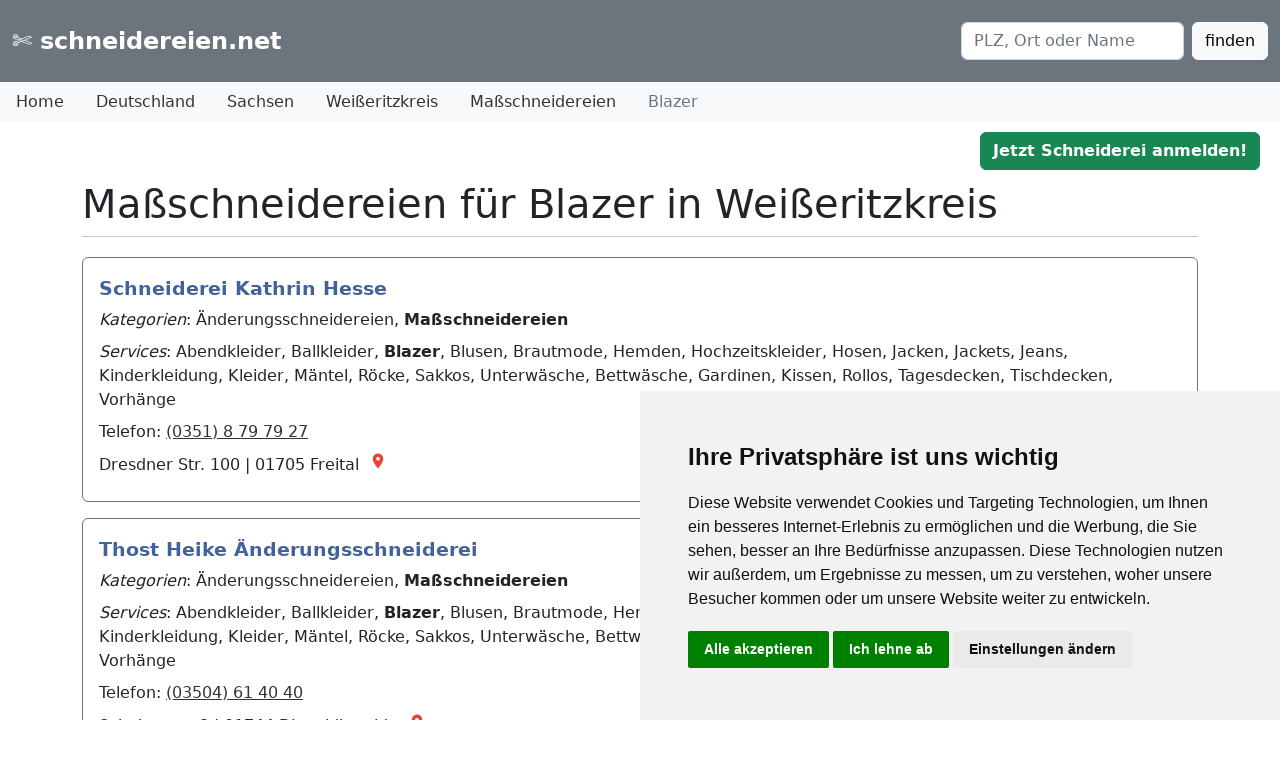

--- FILE ---
content_type: text/html; charset=UTF-8
request_url: https://www.schneidereien.net/massschneidereien-blazer-in-weisseritzkreis.html
body_size: 3715
content:
<!DOCTYPE html>
<html lang="de">
<head>
<!-- Cookie Consent -->
<script type="text/javascript" src="//www.freeprivacypolicy.com/public/cookie-consent/4.0.0/cookie-consent.js" charset="UTF-8"></script>
<script type="text/javascript" charset="UTF-8">
document.addEventListener('DOMContentLoaded', function () {
cookieconsent.run({"notice_banner_type":"simple","consent_type":"express","palette":"light","language":"de","page_load_consent_levels":["strictly-necessary"],"notice_banner_reject_button_hide":false,"preferences_center_close_button_hide":false,"page_refresh_confirmation_buttons":false,"website_name":"schneidereien.net","website_privacy_policy_url":"https://www.schneidereien.net/index.php?template=privacy"});
});
</script>

<!-- Google Tag Manager -->
<script cookie-consent="tracking">
	window.dataLayer = window.dataLayer || [];
</script>
<script cookie-consent="tracking">(function(w,d,s,l,i){w[l]=w[l]||[];w[l].push({'gtm.start':
new Date().getTime(),event:'gtm.js'});var f=d.getElementsByTagName(s)[0],
j=d.createElement(s),dl=l!='dataLayer'?'&l='+l:'';j.async=true;j.src=
'https://www.googletagmanager.com/gtm.js?id='+i+dl;f.parentNode.insertBefore(j,f);
})(window,document,'script','dataLayer','GTM-KDJTV8F');</script>
<!-- End Google Tag Manager -->

<script async src="https://pagead2.googlesyndication.com/pagead/js/adsbygoogle.js?client=ca-pub-3009261391033577" crossorigin="anonymous" cookie-consent="targeting and advertising"></script>

<title>Maßschneidereien für Blazer in Weißeritzkreis | schneidereien.net</title>

<meta charset="utf-8">
<meta name="viewport" content="width=device-width, initial-scale=1.0">
<meta http-equiv="expires" content="0">
<meta http-equiv="content-language" content="de">
<META HTTP-EQUIV="Pragma" CONTENT="no-cache">
<meta http-equiv="cache-control" content="no-cache">
<meta name="revisit-after" content="7 days">
<meta name="robots" content="index, follow">
<meta name="author" content="Elbån Consulting AB">
<meta name="publisher" Content="Elbån Consulting AB">
<meta name="copyright" Content="Elbån Consulting AB">
<meta name="google-site-verification" content="MvXZu43FilfAlSQF35YYMeF7IZSSp_ut1hMFozt_xxo" />

<meta name="description" content="Maßschneidereien für Blazer in Weißeritzkreis &#x2702; Maßschneidereien in Ihrer Nähe bei schneidereien.net">
<meta name="page-topic" Content="Schneidereien, Änderungsschneidereien, Maßschneidereien">
<meta name="page-type" Content="Verzeichnis, Portal">
<meta name="audience" Content="Alle">

<link rel="SHORTCUT ICON" href="https://www.schneidereien.net/favicon.ico">
<link rel="stylesheet" type="text/css" href="https://www.schneidereien.net/css/style.css">
<link rel="stylesheet" type="text/css" href="https://www.schneidereien.net/css/jquery.cookiebar.css">
<link href="https://fonts.googleapis.com/icon?family=Material+Icons" rel="stylesheet">
<link href="https://cdn.jsdelivr.net/npm/bootstrap@5.2.3/dist/css/bootstrap.min.css" rel="stylesheet" integrity="sha384-rbsA2VBKQhggwzxH7pPCaAqO46MgnOM80zW1RWuH61DGLwZJEdK2Kadq2F9CUG65" crossorigin="anonymous" cookie-consent="strictly-necessary">
<script src="https://cdn.jsdelivr.net/npm/bootstrap@5.2.3/dist/js/bootstrap.bundle.min.js" integrity="sha384-kenU1KFdBIe4zVF0s0G1M5b4hcpxyD9F7jL+jjXkk+Q2h455rYXK/7HAuoJl+0I4" crossorigin="anonymous" cookie-consent="strictly-necessary"></script>
<script src="https://ajax.googleapis.com/ajax/libs/jquery/3.3.1/jquery.min.js" cookie-consent="strictly-necessary"></script>
<script src="https://www.schneidereien.net/js/functions.js" cookie-consent="strictly-necessary"></script>

<script type="application/ld+json" cookie-consent="strictly-necessary">
{ "@context" : "http://schema.org",
  "@type" : "Organization",
  "name": "schneidereien.net",
  "url" : "https://www.schneidereien.net",
  "address": {
	"@type": "PostalAddress",
	"streetAddress": "Bundesstr. 85",
	"addressLocality": "Hamburg",
	"addressRegion": "Hamburg",
	"postalCode": "20144",
	"addressCountry": "Germany"
  },
  "contactPoint" : [{
    "@type" : "ContactPoint",
	"url": "https://www.schneidereien.net/index.php?template=contact",
    "email" : "service@schneidereien.net",
    "contactType" : "customer service"
  }]
}
</script>
	<script type="application/ld+json" cookie-consent="strictly-necessary">
	{ 
	  "@context": "http://schema.org", 
	  "@type": "WebSite", 
	  "url": "https://www.schneidereien.net/massschneidereien-blazer-in-weisseritzkreis.html", 
	  "name": "Maßschneidereien für Blazer in Weißeritzkreis",
	  "description": "Maßschneidereien für Blazer in Weißeritzkreis &#x2702; Maßschneidereien in Ihrer Nähe bei schneidereien.net",
	  "potentialAction": { 
		"@type": "SearchAction", 
		"target": "https://www.schneidereien.net/search.php?srch-term={search_term}", 
		"query-input": "required name=search_term" } 
		}
	</script>
	<script type="application/ld+json">{"@context": "http://schema.org", "@type": "BreadcrumbList", "itemListElement": [{"@type": "ListItem", "position": 1, "item": {"@id": "https://www.schneidereien.net/deutschland.html", "name": "Deutschland"}},{"@type": "ListItem", "position": 2, "item": {"@id": "https://www.schneidereien.net/sachsen.html", "name": "Sachsen"}},{"@type": "ListItem", "position": 3, "item": {"@id": "https://www.schneidereien.net/weisseritzkreis.html", "name": "Weißeritzkreis"}},{"@type": "ListItem", "position": 4, "item": {"@id": "https://www.schneidereien.net/massschneidereien-in-weisseritzkreis.html", "name": "Maßschneidereien"}},{"@type": "ListItem", "position": 5, "item": {"@id": "https://www.schneidereien.net/massschneidereien-blazer-in-weisseritzkreis.html", "name": "Blazer"}}]}</script>
	
</head>

<body topmargin="0" leftmargin="0" marginwidth="0" marginheight="0">
<!-- HEAD start //-->
<a name="top"></a>

	
	<nav class="navbar navbar-expand-sm bg-secondary navbar-dark">
		<div class="container-fluid" style="margin-top: 10px; margin-bottom: 10px;">
			<a class="navbar-brand" href="https://www.schneidereien.net/" title="schneidereien.net - Änderungsschneidereien & Maßschneidereien in Ihrer Nähe">&#x2704; schneidereien.net</a>

			  <form class="d-flex" role="search" action="/search.php">
				<input class="form-control me-2" type="text" placeholder="PLZ, Ort oder Name" name="srch-term" id="srch-term">
				<button class="btn btn-light" type="button">finden</button>
			  </form>
			  
			</div>
	  </div>
	</nav> 
	


<!-- HEAD end //-->

<!-- CONTENT start //-->

	<ol class="nav bg-light text-dark" id="breadcrumb">		
		<li class="nav-item"><a href="https://www.schneidereien.net" title="schneidereien.net - Startseite" class="nav-link link">Home</a></li><li class="nav-item"><a href="https://www.schneidereien.net/deutschland.html" title="Schneidereien in Deutschland" class="nav-link link">Deutschland</a></li><li class="nav-item"><a href="https://www.schneidereien.net/sachsen.html" title="Schneidereien in Sachsen" class="nav-link link">Sachsen</a></li><li class="nav-item"><a href="https://www.schneidereien.net/weisseritzkreis.html" title="Schneidereien in Weißeritzkreis" class="nav-link link">Weißeritzkreis</a></li><li class="nav-item"><a href="https://www.schneidereien.net/massschneidereien-in-weisseritzkreis.html" title="Maßschneidereien in Weißeritzkreis" class="nav-link link">Maßschneidereien</a></li><li class="nav-item"><a href="" class="nav-link disabled">Blazer</a></li>	</ol>

<div align="right" style="margin-right: 20px; margin-bottom: 10px; margin-top: 10px;"><a href="https://www.schneidereien.net/insert_entry.php" title="Jetzt Ihre Schneiderei anmelden"><button class="btn btn-success btn"><b>Jetzt Schneiderei anmelden!</b></button></a></div>
<div class="container" style="margin-bottom: 30px;"><h1>Maßschneidereien für Blazer in Weißeritzkreis</h1>
<hr />

	


<div style="margin-bottom: 20px;"></div>




<div class="mt-3 p-3 border border-secondary rounded">
    <!--<div style="margin: 0 3px 0 3px; text-align: right;"><a href="https://www.schneidereien.net/claim_ownership.php?id=1260">Ist dies Ihre Schneiderei?</a></div>//-->

	<h3 class="entry-head">Schneiderei Kathrin Hesse</h3>


    <div class="mt-2 mb-2"><i>Kategorien</i>: Änderungsschneidereien, <b>Maßschneidereien</b></div>

    <div class="mt-2 mb-2"><i>Services</i>: Abendkleider, Ballkleider, <b>Blazer</b>, Blusen, Brautmode, Hemden, Hochzeitskleider, Hosen, Jacken, Jackets, Jeans, Kinderkleidung, Kleider, Mäntel, Röcke, Sakkos, Unterwäsche, Bettwäsche, Gardinen, Kissen, Rollos, Tagesdecken, Tischdecken, Vorhänge</div>



	<div class="mt-2 mb-2">Telefon: <a href="tel:+493518797927" title="Schneiderei Kathrin Hesse anrufen"  class="link_underline">(0351) 8 79 79 27</a></div>	<div class="mt-2 mb-2">Dresdner Str. 100 | 01705 Freital&nbsp;&nbsp;<a href="https://www.google.com/maps/search/?api=1&query=Dresdner%20Str.%20100+01705+Freital" title="Adresse von Schneiderei Kathrin Hesse bei Google Maps aufrufen" target="_blank" rel=”noopener noreferrer”><i class="material-icons" style="font-size: 18px; color: #EA4335;">place</i></a></div>    

</div><div class="mt-3 p-3 border border-secondary rounded">
    <!--<div style="margin: 0 3px 0 3px; text-align: right;"><a href="https://www.schneidereien.net/claim_ownership.php?id=1780">Ist dies Ihre Schneiderei?</a></div>//-->

	<h3 class="entry-head">Thost Heike Änderungsschneiderei</h3>


    <div class="mt-2 mb-2"><i>Kategorien</i>: Änderungsschneidereien, <b>Maßschneidereien</b></div>

    <div class="mt-2 mb-2"><i>Services</i>: Abendkleider, Ballkleider, <b>Blazer</b>, Blusen, Brautmode, Hemden, Hochzeitskleider, Hosen, Jacken, Jackets, Jeans, Kinderkleidung, Kleider, Mäntel, Röcke, Sakkos, Unterwäsche, Bettwäsche, Gardinen, Kissen, Rollos, Tagesdecken, Tischdecken, Vorhänge</div>



	<div class="mt-2 mb-2">Telefon: <a href="tel:+493504614040" title="Thost Heike Änderungsschneiderei anrufen"  class="link_underline">(03504) 61 40 40</a></div>	<div class="mt-2 mb-2">Schuhgasse 8 | 01744 Dippoldiswalde&nbsp;&nbsp;<a href="https://www.google.com/maps/search/?api=1&query=Schuhgasse%208+01744+Dippoldiswalde" title="Adresse von Thost Heike Änderungsschneiderei bei Google Maps aufrufen" target="_blank" rel=”noopener noreferrer”><i class="material-icons" style="font-size: 18px; color: #EA4335;">place</i></a></div>    

</div><div class="mt-3 p-3 border border-secondary rounded">
    <!--<div style="margin: 0 3px 0 3px; text-align: right;"><a href="https://www.schneidereien.net/claim_ownership.php?id=2975">Ist dies Ihre Schneiderei?</a></div>//-->

	<h3 class="entry-head">Groß Sylvia Änderungsschneiderei</h3>


    <div class="mt-2 mb-2"><i>Kategorien</i>: Änderungsschneidereien, <b>Maßschneidereien</b></div>

    <div class="mt-2 mb-2"><i>Services</i>: Abendkleider, Ballkleider, <b>Blazer</b>, Blusen, Brautmode, Hemden, Hochzeitskleider, Hosen, Jacken, Jackets, Jeans, Kinderkleidung, Kleider, Mäntel, Röcke, Sakkos, Unterwäsche, Bettwäsche, Gardinen, Kissen, Rollos, Tagesdecken, Tischdecken, Vorhänge</div>



	<div class="mt-2 mb-2">Telefon: <a href="tel:+493520460044" title="Groß Sylvia Änderungsschneiderei anrufen"  class="link_underline">(035204) 6 00 44</a></div>	<div class="mt-2 mb-2">Meißner Str. 1 | 01723 Wilsdruff&nbsp;&nbsp;<a href="https://www.google.com/maps/search/?api=1&query=Meißner%20Str.%201+01723+Wilsdruff" title="Adresse von Groß Sylvia Änderungsschneiderei bei Google Maps aufrufen" target="_blank" rel=”noopener noreferrer”><i class="material-icons" style="font-size: 18px; color: #EA4335;">place</i></a></div>    

</div><div class="mt-3 p-3 border border-secondary rounded">
    <!--<div style="margin: 0 3px 0 3px; text-align: right;"><a href="https://www.schneidereien.net/claim_ownership.php?id=2477">Ist dies Ihre Schneiderei?</a></div>//-->

	<h3 class="entry-head">Änderungschneiderei Erler Linda Änderungsschneiderin</h3>


    <div class="mt-2 mb-2"><i>Kategorien</i>: Änderungsschneidereien, <b>Maßschneidereien</b></div>

    <div class="mt-2 mb-2"><i>Services</i>: Abendkleider, Ballkleider, <b>Blazer</b>, Blusen, Brautmode, Hemden, Hochzeitskleider, Hosen, Jacken, Jackets, Jeans, Kinderkleidung, Kleider, Mäntel, Röcke, Sakkos, Unterwäsche, Bettwäsche, Gardinen, Kissen, Rollos, Tagesdecken, Tischdecken, Vorhänge</div>



	<div class="mt-2 mb-2">Telefon: <a href="tel:+493514027812" title="Änderungschneiderei Erler Linda Änderungsschneiderin anrufen"  class="link_underline">(0351) 4 02 78 12</a></div>	<div class="mt-2 mb-2">Steigerstr. 23A | 01705 Freital&nbsp;&nbsp;<a href="https://www.google.com/maps/search/?api=1&query=Steigerstr.%2023A+01705+Freital" title="Adresse von Änderungschneiderei Erler Linda Änderungsschneiderin bei Google Maps aufrufen" target="_blank" rel=”noopener noreferrer”><i class="material-icons" style="font-size: 18px; color: #EA4335;">place</i></a></div>    

</div><div class="mt-3 p-3 border border-secondary rounded">
    <!--<div style="margin: 0 3px 0 3px; text-align: right;"><a href="https://www.schneidereien.net/claim_ownership.php?id=2919">Ist dies Ihre Schneiderei?</a></div>//-->

	<h3 class="entry-head">Gemeinert Roland Schneiderei</h3>


    <div class="mt-2 mb-2"><i>Kategorien</i>: Änderungsschneidereien, <b>Maßschneidereien</b></div>

    <div class="mt-2 mb-2"><i>Services</i>: Abendkleider, Ballkleider, <b>Blazer</b>, Blusen, Brautmode, Hemden, Hochzeitskleider, Hosen, Jacken, Jackets, Jeans, Kinderkleidung, Kleider, Mäntel, Röcke, Sakkos, Unterwäsche, Bettwäsche, Gardinen, Kissen, Rollos, Tagesdecken, Tischdecken, Vorhänge</div>



	<div class="mt-2 mb-2">Telefon: <a href="tel:+493505348723" title="Gemeinert Roland Schneiderei anrufen"  class="link_underline">(035053) 4 87 23</a></div>	<div class="mt-2 mb-2">Dresdner Str. 2 | 01768 Glashütte&nbsp;&nbsp;<a href="https://www.google.com/maps/search/?api=1&query=Dresdner%20Str.%202+01768+Glashütte" title="Adresse von Gemeinert Roland Schneiderei bei Google Maps aufrufen" target="_blank" rel=”noopener noreferrer”><i class="material-icons" style="font-size: 18px; color: #EA4335;">place</i></a></div>    

</div><div class="mt-3 p-3 border border-secondary rounded">
    <!--<div style="margin: 0 3px 0 3px; text-align: right;"><a href="https://www.schneidereien.net/claim_ownership.php?id=1979">Ist dies Ihre Schneiderei?</a></div>//-->

	<h3 class="entry-head">Eisold Katrin Ma0schneiderin</h3>


    <div class="mt-2 mb-2"><i>Kategorien</i>: Änderungsschneidereien, <b>Maßschneidereien</b></div>

    <div class="mt-2 mb-2"><i>Services</i>: Abendkleider, Ballkleider, <b>Blazer</b>, Blusen, Brautmode, Hemden, Hochzeitskleider, Hosen, Jacken, Jackets, Jeans, Kinderkleidung, Kleider, Mäntel, Röcke, Sakkos, Unterwäsche, Bettwäsche, Gardinen, Kissen, Rollos, Tagesdecken, Tischdecken, Vorhänge</div>



	<div class="mt-2 mb-2">Telefon: <a href="tel:+493520317628" title="Eisold Katrin Ma0schneiderin anrufen"  class="link_underline">(035203) 1 76 28</a></div>	<div class="mt-2 mb-2">Talmühlenstr. 3 | 01737 Tharandt&nbsp;&nbsp;<a href="https://www.google.com/maps/search/?api=1&query=Talmühlenstr.%203+01737+Tharandt" title="Adresse von Eisold Katrin Ma0schneiderin bei Google Maps aufrufen" target="_blank" rel=”noopener noreferrer”><i class="material-icons" style="font-size: 18px; color: #EA4335;">place</i></a></div>    

</div><div class="mt-3 p-3 border border-secondary rounded">
    <!--<div style="margin: 0 3px 0 3px; text-align: right;"><a href="https://www.schneidereien.net/claim_ownership.php?id=1674">Ist dies Ihre Schneiderei?</a></div>//-->

	<h3 class="entry-head">Schilling Ines Änderungsschneiderei</h3>


    <div class="mt-2 mb-2"><i>Kategorien</i>: Änderungsschneidereien, <b>Maßschneidereien</b></div>

    <div class="mt-2 mb-2"><i>Services</i>: Abendkleider, Ballkleider, <b>Blazer</b>, Blusen, Brautmode, Hemden, Hochzeitskleider, Hosen, Jacken, Jackets, Jeans, Kinderkleidung, Kleider, Mäntel, Röcke, Sakkos, Unterwäsche, Bettwäsche, Gardinen, Kissen, Rollos, Tagesdecken, Tischdecken, Vorhänge</div>



	<div class="mt-2 mb-2">Telefon: <a href="tel:+493516495626" title="Schilling Ines Änderungsschneiderei anrufen"  class="link_underline">(0351) 6 49 56 26</a></div>	<div class="mt-2 mb-2">An der Spinnerei 8 | 01705 Freital&nbsp;&nbsp;<a href="https://www.google.com/maps/search/?api=1&query=An%20der%20Spinnerei%208+01705+Freital" title="Adresse von Schilling Ines Änderungsschneiderei bei Google Maps aufrufen" target="_blank" rel=”noopener noreferrer”><i class="material-icons" style="font-size: 18px; color: #EA4335;">place</i></a></div>    

</div>	<!-- CONTENT end //-->
</div>

<!-- FOOT start //-->
<nav class="navbar navbar-expand-sm bg-secondary navbar-dark">
	<div class="container-fluid justify-content-center">
		<ul class="navbar-nav"> 
			<li class="nav-item navbar-text">&copy 2025 schneidereien.net</li>		
			<li class="nav-item"><a href="https://www.schneidereien.net/insert_entry.php" class="nav-link" title="Jetzt Ihre Schneiderei bei schneidereien.net anmelden!">Ihre Schneiderei anmelden</a></li>
			<li class="nav-item"><a href="https://www.schneidereien.net/my_entry.php" class="nav-link" title="Ihr Eintrag bei schneidereien.net">Mein Eintrag</a></li>
			<li class="nav-item"><a href="https://www.schneidereien.net/index.php?template=contact" class="nav-link" title="Kontakt zu schneidereien.net">Kontakt</a></li>
			<li class="nav-item"><a href="https://www.schneidereien.net/index.php?template=impressum" class="nav-link" title="schneidereien.net - Impressum">Impressum</a></li>
			<li class="nav-item"><a href="https://www.schneidereien.net/index.php?template=agb" class="nav-link" title="schneidereien.net - Nutzungsbedingungen">Nutzungsbedingungen</a></li>
			<li class="nav-item"><a href="#" id="open_preferences_center" class="nav-link" title="Cookie-Einstellungen">Cookie-Einstellungen</a></li>
			<li class="nav-item"><a href="https://www.schneidereien.net/index.php?template=privacy" class="nav-link" title="schneidereien.net - Datenschutz">Datenschutz</a></li>				
		</ul>
	</div>
</nav>
<!-- FOOT end //-->


</body>
</html> 




--- FILE ---
content_type: text/html; charset=utf-8
request_url: https://www.google.com/recaptcha/api2/aframe
body_size: 269
content:
<!DOCTYPE HTML><html><head><meta http-equiv="content-type" content="text/html; charset=UTF-8"></head><body><script nonce="YE1OwZSN5YnGorbLP9Qqqw">/** Anti-fraud and anti-abuse applications only. See google.com/recaptcha */ try{var clients={'sodar':'https://pagead2.googlesyndication.com/pagead/sodar?'};window.addEventListener("message",function(a){try{if(a.source===window.parent){var b=JSON.parse(a.data);var c=clients[b['id']];if(c){var d=document.createElement('img');d.src=c+b['params']+'&rc='+(localStorage.getItem("rc::a")?sessionStorage.getItem("rc::b"):"");window.document.body.appendChild(d);sessionStorage.setItem("rc::e",parseInt(sessionStorage.getItem("rc::e")||0)+1);localStorage.setItem("rc::h",'1763281492927');}}}catch(b){}});window.parent.postMessage("_grecaptcha_ready", "*");}catch(b){}</script></body></html>

--- FILE ---
content_type: text/css
request_url: https://www.schneidereien.net/css/style.css
body_size: 602
content:
/*
h1 { 
	margin: 5 0 7 0px !important; 
	font-size: 1.5em !important; 
	font-weight: bold !important; 
}
h2 { 
	margin: 5 0 7 0px !important; 
	font-size: 1.3em !important; 
	font-weight: bold !important; 
	color: #41629b !important;	
}
h3 { 
	margin: 5 0 7 0px;
	font-size: 1.2em !important; 
	font-weight: bold !important; 
	color: #41629b !important;
}

.error { 
	font-family: Verdana, Arial, sans-serif; 
	font-size: 1em; 
	color: #cc3333; 
}
.success { 
	font-family: Verdana, Arial, sans-serif; 
	font-size: 1em; 
	color: #006600; 
}

.submit {
	background-color: #41629b;
	color: #ffffff;
	font-weight: bold;
	padding: 3px;
}
*/
/* bootstrap override */
/*
.row {
	margin-top: 5px !important;
	margin-bottom: 5px !important;
}
*/
.row a { 
	font-size: 1em; 
	color: #333333 !important; 
	text-decoration: none; 
}
.row a:hover { 
	font-size: 1em; 
	color: #5c8ce0 !important; 
	text-decoration: none !important; 
}

p a {
	color: #333333;
}
p a:hover {
	color: #5c8ce0;
	text-decoration: none;
}

a.link_underline {
	color: #333333 !important;
}
a.link_underline:hover {
	color: #5c8ce0 !important;
	text-decoration: none !important;
}

a.link {
	color: #333333 !important;
	text-decoration: none !important;
}
a.link:hover {
	color: #5c8ce0 !important;
	text-decoration: none !important;
}

/* bootstrap override eof */

.navbar-brand {
	font-size: 1.5em !important;
	font-weight: bold !important;
	color: #ffffff !important;
}
.navbar-brand a {
	font-size: 1.5em !important;
	font-weight: bold !important;
	color: #ffffff !important;
}
.navbar-brand a:hover {
	font-size: 1.5em !important;
	font-weight: bold !important;
	color: #333333 !important;
}


.breadcrumb_link a {
	color: #333333 !important;
	text-decoration: none !important;
}
.breadcrumb_link a:hover {
	color: #5c8ce0 !important;
	text-decoration: none !important;
}

.pagination a {
	color: #333333;
}
.pagination a:hover {
	color: #5c8ce0;
	text-decoration: none;
}

hr {
  margin-top: 5px !important;
  margin-bottom: 5px !important;
}

.well-schneidereien {
	margin-top: 15px;
}



#schneidereien-entry {
  border: #D9E2EF 1px solid;
  margin: 5px 0 5px 0;
  padding: 5px;
}
#schneidereien-entry-gold {
	background-color: #eeeeee;
	border: #D9E2EF 1px solid;
	margin: 5px 0 5px 0;
	padding: 5px;
}

.entry-head {
  font-size: 1.2em;
  font-weight: bold;
  color: #41629b;
  margin: 3px 0 7px 0;
}

.servicesListing {
	margin-top: 10px;
	margin-left: 10px;
	float: left;
}
a.choose_entry {
  color: #41629b;
  text-decoration:none;	
}
a:hover.choose_entry {
  color: #41629b;
  text-decoration:none;	
}

.antispam {
	display:none;
}


--- FILE ---
content_type: application/javascript
request_url: https://www.schneidereien.net/js/functions.js
body_size: 327
content:

function showAGB() {
  var seiteDefault=(screen.availWidth-400)/2;
  var obenDefault=(screen.availHeight-500)/2;
  fenster = window.open('http://www.raumausstatter.net/agb.html','Nutzungsbedingungen','width=400,height=500,toolbar=no,scrollbars=yes,menubar=no,left='+seiteDefault+',top='+obenDefault+'');
}

function showContactForm(id) {
  var seiteDefault=(screen.availWidth-600)/2;
  var obenDefault=(screen.availHeight-500)/2;
  fenster = window.open('http://www.raumausstatter.net/contact_extern.php?id='+id+'','Kontaktformular','width=600,height=500,toolbar=no,scrollbars=yes,menubar=no,left='+seiteDefault+',top='+obenDefault+'');
}

function changeNav() {
    var x = document.getElementById("navi");
    if (x.className === "navi") {
        x.className += " responsive";
    } else {
        x.className = "navi";
    }
}